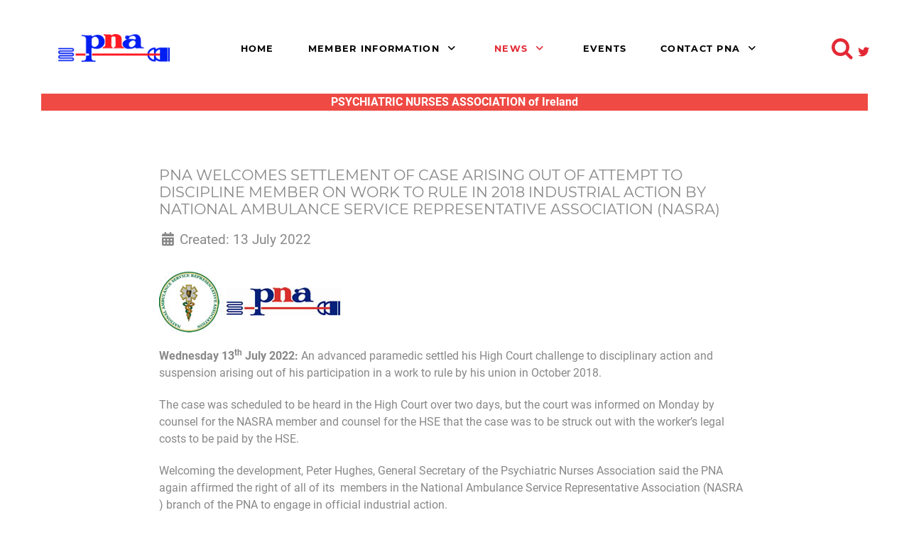

--- FILE ---
content_type: text/html; charset=utf-8
request_url: https://pna.ie/index.php/news/press-and-media-information/1288-pna-welcomes-settlement-of-case-arising-out-of-attempt-to-discipline-member-on-work-to-rule-in-2018-industrial-action-by-national-ambulance-service-representative-association-nasra
body_size: 12026
content:
                    <!DOCTYPE html>
<html lang="en-GB" dir="ltr">
        
<head>
    
            <meta name="viewport" content="width=device-width, initial-scale=1.0">
        <meta http-equiv="X-UA-Compatible" content="IE=edge" />
        

                <link rel="icon" type="image/x-icon" href="/images/favicon.ico" />
        
            
         <meta charset="utf-8">
	<meta name="author" content="Super User">
	<meta name="description" content="The Psychiatric Nurses Association PNA is a Professional Association and Trade Union.">
	<meta name="generator" content="Joomla! - Open Source Content Management">
	<title>PNA WELCOMES SETTLEMENT OF CASE ARISING OUT OF ATTEMPT TO DISCIPLINE MEMBER ON WORK TO RULE IN 2018 INDUSTRIAL ACTION BY NATIONAL AMBULANCE SERVICE REPRESENTATIVE ASSOCIATION (NASRA) - The PNA - The Psychiatric Nurses Association of Ireland</title>
	<link href="/favicon.ico" rel="icon" type="image/vnd.microsoft.icon">
	<link href="/media/vendor/bootstrap/css/bootstrap.min.css?5.3.2" rel="stylesheet" />
	<link href="/media/plg_system_jcepro/site/css/content.min.css?86aa0286b6232c4a5b58f892ce080277" rel="stylesheet" />
	<link href="/media/com_eventbooking/assets/css/font-awesome.min.css" rel="stylesheet" />
	<link href="/media/com_eventbooking/assets/css/style.min.css?4.9.4" rel="stylesheet" />
	<link href="/media/com_eventbooking/assets/css/themes/default.css?4.9.4" rel="stylesheet" />
	<link href="/media/gantry5/engines/nucleus/css-compiled/nucleus.css" rel="stylesheet" />
	<link href="/templates/rt_phoenix/custom/css-compiled/phoenix_39.css" rel="stylesheet" />
	<link href="/media/gantry5/engines/nucleus/css-compiled/bootstrap5.css" rel="stylesheet" />
	<link href="/media/system/css/joomla-fontawesome.min.css" rel="stylesheet" />
	<link href="/media/plg_system_debug/css/debug.css" rel="stylesheet" />
	<link href="/media/gantry5/assets/css/font-awesome.min.css" rel="stylesheet" />
	<link href="/templates/rt_phoenix/custom/css-compiled/phoenix-joomla_39.css" rel="stylesheet" />
	<link href="/templates/rt_phoenix/custom/css-compiled/custom_39.css" rel="stylesheet" />
	<link href="/templates/rt_phoenix/css/aos.css" rel="stylesheet" />
	<link href="/plugins/system/cookiespolicynotificationbar/assets/css/cpnb-style.min.css" rel="stylesheet" media="all" />
	<style>

/* BEGIN: Cookies Policy Notification Bar - J! system plugin (Powered by: Web357.com) */
.cpnb-outer { border-color: rgba(32, 34, 38, 1); }
.cpnb-outer.cpnb-div-position-top { border-bottom-width: 1px; }
.cpnb-outer.cpnb-div-position-bottom { border-top-width: 1px; }
.cpnb-outer.cpnb-div-position-top-left, .cpnb-outer.cpnb-div-position-top-right, .cpnb-outer.cpnb-div-position-bottom-left, .cpnb-outer.cpnb-div-position-bottom-right { border-width: 1px; }
.cpnb-message { color: #f1f1f3; }
.cpnb-message a { color: #ffffff }
.cpnb-button, .cpnb-button-ok, .cpnb-m-enableAllButton { -webkit-border-radius: 4px; -moz-border-radius: 4px; border-radius: 4px; font-size: 12px; color: #ffffff; background-color: #3b89c7; }
.cpnb-button:hover, .cpnb-button:focus, .cpnb-button-ok:hover, .cpnb-button-ok:focus, .cpnb-m-enableAllButton:hover, .cpnb-m-enableAllButton:focus { color: #ffffff; background-color: #3176af; }
.cpnb-button-decline, .cpnb-button-delete, .cpnb-button-decline-modal, .cpnb-m-DeclineAllButton { color: #ffffff; background-color: rgba(119, 31, 31, 1); }
.cpnb-button-decline:hover, .cpnb-button-decline:focus, .cpnb-button-delete:hover, .cpnb-button-delete:focus, .cpnb-button-decline-modal:hover, .cpnb-button-decline-modal:focus, .cpnb-m-DeclineAllButton:hover, .cpnb-m-DeclineAllButton:focus { color: #ffffff; background-color: rgba(175, 38, 20, 1); }
.cpnb-button-cancel, .cpnb-button-reload, .cpnb-button-cancel-modal { color: #ffffff; background-color: rgba(90, 90, 90, 1); }
.cpnb-button-cancel:hover, .cpnb-button-cancel:focus, .cpnb-button-reload:hover, .cpnb-button-reload:focus, .cpnb-button-cancel-modal:hover, .cpnb-button-cancel-modal:focus { color: #ffffff; background-color: rgba(54, 54, 54, 1); }
.cpnb-button-settings, .cpnb-button-settings-modal { color: #ffffff; background-color: rgba(90, 90, 90, 1); }
.cpnb-button-settings:hover, .cpnb-button-settings:focus, .cpnb-button-settings-modal:hover, .cpnb-button-settings-modal:focus { color: #ffffff; background-color: rgba(54, 54, 54, 1); }
.cpnb-button-more-default, .cpnb-button-more-modal { color: #ffffff; background-color: #7b8a8b; }
.cpnb-button-more-default:hover, .cpnb-button-more-modal:hover, .cpnb-button-more-default:focus, .cpnb-button-more-modal:focus { color: #ffffff; background-color: #697677; }
.cpnb-m-SaveChangesButton { color: #ffffff; background-color: rgba(133, 199, 136, 1); }
.cpnb-m-SaveChangesButton:hover, .cpnb-m-SaveChangesButton:focus { color: #ffffff; background-color: rgba(96, 153, 100, 1); }
@media only screen and (max-width: 600px) {
.cpnb-left-menu-toggle::after, .cpnb-left-menu-toggle-button {
content: "Categories";
}
}
/* END: Cookies Policy Notification Bar - J! system plugin (Powered by: Web357.com) */
</style>

    <script type="application/json" class="joomla-script-options new">{"joomla.jtext":{"MDL_MODALTXT_CLOSE":"close","MDL_MODALTXT_PREVIOUS":"previous","MDL_MODALTXT_NEXT":"next"},"system.paths":{"root":"","rootFull":"https:\/\/pna.ie\/","base":"","baseFull":"https:\/\/pna.ie\/"},"csrf.token":"a1d1f20f0781c7d7c4a32865c2adbe3c"}</script>
	<script src="/media/system/js/core.min.js?83f2c9"></script>
	<script src="/media/vendor/jquery/js/jquery.min.js?3.7.1"></script>
	<script src="/media/legacy/js/jquery-noconflict.min.js?504da4"></script>
	<script src="https://code.jquery.com/ui/1.11.4/jquery-ui.min.js"></script>
	<script src="/templates/rt_phoenix/js/aos.js"></script>
	<script src="/plugins/system/cookiespolicynotificationbar/assets/js/cookies-policy-notification-bar.min.js"></script>
	<script type="application/ld+json">{"@context":"https://schema.org","@graph":[{"@type":"Organization","@id":"https://pna.ie/#/schema/Organization/base","name":"The PNA - The Psychiatric Nurses Association of Ireland","url":"https://pna.ie/"},{"@type":"WebSite","@id":"https://pna.ie/#/schema/WebSite/base","url":"https://pna.ie/","name":"The PNA - The Psychiatric Nurses Association of Ireland","publisher":{"@id":"https://pna.ie/#/schema/Organization/base"}},{"@type":"WebPage","@id":"https://pna.ie/#/schema/WebPage/base","url":"https://pna.ie/index.php/news/press-and-media-information/1288-pna-welcomes-settlement-of-case-arising-out-of-attempt-to-discipline-member-on-work-to-rule-in-2018-industrial-action-by-national-ambulance-service-representative-association-nasra","name":"PNA WELCOMES SETTLEMENT OF CASE ARISING OUT OF ATTEMPT TO DISCIPLINE MEMBER ON WORK TO RULE IN 2018 INDUSTRIAL ACTION BY NATIONAL AMBULANCE SERVICE REPRESENTATIVE ASSOCIATION (NASRA) - The PNA - The Psychiatric Nurses Association of Ireland","description":"The Psychiatric Nurses Association PNA is a Professional Association and Trade Union.","isPartOf":{"@id":"https://pna.ie/#/schema/WebSite/base"},"about":{"@id":"https://pna.ie/#/schema/Organization/base"},"inLanguage":"en-GB","breadcrumb":{"@id":"https://pna.ie/#/schema/BreadcrumbList/173"}},{"@type":"Article","@id":"https://pna.ie/#/schema/com_content/article/1288","name":"PNA WELCOMES SETTLEMENT OF CASE ARISING OUT OF ATTEMPT TO DISCIPLINE MEMBER ON WORK TO RULE IN 2018 INDUSTRIAL ACTION BY NATIONAL AMBULANCE SERVICE REPRESENTATIVE ASSOCIATION (NASRA)","headline":"PNA WELCOMES SETTLEMENT OF CASE ARISING OUT OF ATTEMPT TO DISCIPLINE MEMBER ON WORK TO RULE IN 2018 INDUSTRIAL ACTION BY NATIONAL AMBULANCE SERVICE REPRESENTATIVE ASSOCIATION (NASRA)","inLanguage":"en-GB","thumbnailUrl":"images/pna_nasra20.jpg","isPartOf":{"@id":"https://pna.ie/#/schema/WebPage/base"}}]}</script>
	<script>
	        function cancelRegistration(registrantId)
	        {
	            var form = document.adminForm ;
	    
	            if (confirm("Do you want to cancel this registration ?"))
	            {
	                form.task.value = "registrant.cancel" ;
	                form.id.value = registrantId ;
	                form.submit() ;
	            }
	        }
	    </script>
	<script>

// BEGIN: Cookies Policy Notification Bar - J! system plugin (Powered by: Web357.com)
var cpnb_config = {"w357_joomla_caching":0,"w357_position":"top","w357_show_close_x_icon":"1","w357_hide_after_time":"yes","w357_duration":"60","w357_animate_duration":"2000","w357_limit":"0","w357_message":"We use cookies to improve your experience on our website. By browsing this website, you agree to our use of cookies.","w357_display_ok_btn":"1","w357_buttonText":"Ok, I\u0027ve understood!","w357_display_decline_btn":"1","w357_buttonDeclineText":"Decline","w357_display_cancel_btn":"0","w357_buttonCancelText":"Cancel","w357_display_settings_btn":0,"w357_buttonSettingsText":"Settings","w357_buttonMoreText":"More Info","w357_buttonMoreLink":"","w357_display_more_info_btn":"1","w357_fontColor":"#f1f1f3","w357_linkColor":"#ffffff","w357_fontSize":"12px","w357_backgroundColor":"#323a45","w357_borderWidth":"1","w357_body_cover":"1","w357_overlay_state":"0","w357_overlay_color":"rgba(10, 10, 10, 0.3)","w357_height":"auto","w357_cookie_name":"cookiesDirective","w357_link_target":"popup","w357_popup_width":"800","w357_popup_height":"600","w357_customText":"\u003Ch1\u003EOnline Privacy Statement and Cookie Policy\u003C\/h1\u003E\r\n\u003Cp\u003E\u003Cb\u003E1. What are Cookies and How do we use them? \u003C\/b\u003E\u003C\/p\u003E\r\n\u003Cp\u003E1.1 The PNA uses cookies on our website, by using \u003Ca href=\u0022http:\/\/www.pna.ie\/\u0022\u003Ewww.pna.ie \u003C\/a\u003E\u003Ca href=\u0022http:\/\/www.pna.ie\/\u0022\u003E\u003C\/a\u003Eyou consent to the use of cookies. An active cookie policy will appear when you browse our website, you can decline cookies but this may prevent you from taking full advantage of the website.\u003C\/p\u003E\r\n\u003Cp\u003E1.2 A cookie is a small file which asks permission to be placed on your computer\u0027s hard drive. Once you agree, the file is added and the cookie helps analyse web traffic or lets you know when you visit a particular site. Cookies allow web applications to respond to you as an individual. The web application can tailor its operations to your needs, likes and dislikes by gathering and remembering information about your preferences.\u003C\/p\u003E\r\n\u003Cp\u003E1.3 We use traffic log cookies to identify which pages are being used. This helps us analyse data about web page traffic and improve our website in order to tailor it to customer needs. We only use this information for statistical analysis purposes and then the data is removed from the system.\u003C\/p\u003E\r\n\u003Cp\u003E1.4 Some cookies are essential to authenticate users and to prevent fraudulent us use of user accounts.\u003C\/p\u003E\r\n\u003Cp\u003E1.5 Overall, cookies help us provide you with a better website by enabling us to monitor which pages you find useful and which you do not. A cookie in no way gives us access to your computer or any information about you, other than the data you choose to share with us.\u003C\/p\u003E\r\n\u003Ch3\u003E2. Links to other Websites\u003C\/h3\u003E\r\n\u003Cp\u003E2.1. This cookie policy sets out how we use and protect any information that you give the PNA when you use our website. Should we ask you to provide certain information by which you can be identified when using this website, then you can be assured that it will only be used in accordance with this privacy statement. Our website may contain links to other websites of interest. However, once you have used these links to leave our site, you should note that we do not have any control over that other website. Therefore, we cannot be responsible for the protection and privacy of any information which you provide whilst visiting such sites and such sites are not governed by this privacy statement. You should exercise caution and look at the privacy statement applicable to the website in question.\u003C\/p\u003E\r\n\u003Ch3\u003EDocument Approval\u003C\/h3\u003E\r\n\u003Cp\u003EThe Data Protection Officer \/General Secretary is responsible for ensuring that this procedure is reviewed in line with the review requirements of the GDPR. A current version of this document is available to all members of staff and all members and is available on \u003Ca href=\u0022http:\/\/www.pna.ie\/\u0022\u003Ewww.pna.ie \u003C\/a\u003E\u003Ca href=\u0022http:\/\/www.pna.ie\/\u0022\u003E\u003C\/a\u003E\u003C\/p\u003E\r\n\u003Cp\u003EThis procedure was approved by the General Secretary and is issued on a version controlled basis under his signature.\u003C\/p\u003E\r\n\u003Ctable cellspacing=\u00220\u0022 cellpadding=\u002210\u0022\u003E\r\n\u003Ctbody\u003E\r\n\u003Ctr\u003E\r\n\u003Ctd style=\u0022width: 87px;\u0022 valign=\u0022top\u0022\u003E\r\n\u003Cp\u003EIssue\u003C\/p\u003E\r\n\u003C\/td\u003E\r\n\u003Ctd style=\u0022width: 270px;\u0022 valign=\u0022top\u0022\u003E\r\n\u003Cp\u003EDescription of Change\u003C\/p\u003E\r\n\u003C\/td\u003E\r\n\u003Ctd style=\u0022width: 158px;\u0022 valign=\u0022top\u0022\u003E\r\n\u003Cp\u003EApproval – General\u003C\/p\u003E\r\n\u003Cp\u003ESecretary\u003C\/p\u003E\r\n\u003C\/td\u003E\r\n\u003Ctd style=\u0022width: 96px;\u0022 valign=\u0022top\u0022\u003E\r\n\u003Cp\u003EDate of Issue\u003C\/p\u003E\r\n\u003C\/td\u003E\r\n\u003C\/tr\u003E\r\n\u003Ctr\u003E\r\n\u003Ctd style=\u0022width: 87px;\u0022 valign=\u0022top\u0022\u003E\r\n\u003Cp\u003E1\u003C\/p\u003E\r\n\u003C\/td\u003E\r\n\u003Ctd style=\u0022width: 270px;\u0022 valign=\u0022top\u0022\u003E\r\n\u003Cp\u003EInitial issue\u003C\/p\u003E\r\n\u003C\/td\u003E\r\n\u003Ctd style=\u0022width: 158px;\u0022 valign=\u0022bottom\u0022\u003E\r\n\u003Cp\u003E\u003Cimg src=\u0022file:\/\/\/C|\/Users\/netst\/AppData\/Roaming\/Macromedia\/Dreamweaver MX 2004\/OfficeImageTemp\/clip_image003_0004.jpg\u0022 alt=\u0022\u0022 width=\u0022119\u0022 height=\u002249\u0022 \/\u003E\u003Cimg src=\u0022images\/peterhughessig.png\u0022 alt=\u0022peterhughessig\u0022 width=\u0022200\u0022 height=\u002281\u0022 \/\u003E\u003C\/p\u003E\r\n\u003C\/td\u003E\r\n\u003Ctd style=\u0022width: 96px;\u0022 valign=\u0022top\u0022\u003E\r\n\u003Cp\u003E24\/05\/18\u003C\/p\u003E\r\n\u003C\/td\u003E\r\n\u003C\/tr\u003E\r\n\u003C\/tbody\u003E\r\n\u003C\/table\u003E","w357_more_info_btn_type":"custom_text","w357_blockCookies":"0","w357_autoAcceptAfterScrolling":"0","w357_numOfScrolledPixelsBeforeAutoAccept":"300","w357_reloadPageAfterAccept":"0","w357_enableConfirmationAlerts":"0","w357_enableConfirmationAlertsForAcceptBtn":0,"w357_enableConfirmationAlertsForDeclineBtn":0,"w357_enableConfirmationAlertsForDeleteBtn":0,"w357_confirm_allow_msg":"Performing this action will enable all cookies set by this website. Are you sure that you want to enable all cookies on this website?","w357_confirm_delete_msg":"Performing this action will remove all cookies set by this website. Are you sure that you want to disable and delete all cookies from your browser?","w357_show_in_iframes":"0","w357_shortcode_is_enabled_on_this_page":0,"w357_base_url":"https:\/\/pna.ie\/","w357_base_ajax_url":"https:\/\/pna.ie\/","w357_current_url":"https:\/\/pna.ie\/index.php\/news\/press-and-media-information\/1288-pna-welcomes-settlement-of-case-arising-out-of-attempt-to-discipline-member-on-work-to-rule-in-2018-industrial-action-by-national-ambulance-service-representative-association-nasra","w357_always_display":"0","w357_show_notification_bar":true,"w357_expiration_cookieSettings":"365","w357_expiration_cookieAccept":"365","w357_expiration_cookieDecline":"180","w357_expiration_cookieCancel":"3","w357_accept_button_class_notification_bar":"cpnb-accept-btn","w357_decline_button_class_notification_bar":"cpnb-decline-btn","w357_cancel_button_class_notification_bar":"cpnb-cancel-btn","w357_settings_button_class_notification_bar":"cpnb-settings-btn","w357_moreinfo_button_class_notification_bar":"cpnb-moreinfo-btn","w357_accept_button_class_notification_bar_modal_window":"cpnb-accept-btn-m","w357_decline_button_class_notification_bar_modal_window":"cpnb-decline-btn-m","w357_save_button_class_notification_bar_modal_window":"cpnb-save-btn-m","w357_buttons_ordering":"[\u0022ok\u0022,\u0022decline\u0022,\u0022cancel\u0022,\u0022settings\u0022,\u0022moreinfo\u0022]"};
// END: Cookies Policy Notification Bar - J! system plugin (Powered by: Web357.com)
</script>
	<script>

// BEGIN: Cookies Policy Notification Bar - J! system plugin (Powered by: Web357.com)
var cpnb_cookiesCategories = {"cookie_categories_group0":{"cookie_category_id":"required-cookies","cookie_category_name":"Required Cookies","cookie_category_description":"The Required or Functional cookies relate to the functionality of our websites and allow us to improve the service we offer to you through our websites, for example by allowing you to carry information across pages of our website to avoid you having to re-enter information, or by recognizing your preferences when you return to our website.","cookie_category_checked_by_default":"2","cookie_category_status":"1"},"cookie_categories_group1":{"cookie_category_id":"analytical-cookies","cookie_category_name":"Analytical Cookies","cookie_category_description":"Analytical cookies allow us to recognize and to count the number of visitors to our website, to see how visitors move around the website when they are using it and to record which content viewers view and are interested in. This helps us to determine how frequently particular pages and advertisements are visited and to determine the most popular areas of our website. This helps us to improve the service which we offer to you by helping us make sure our users are finding the information they are looking for, by providing anonymized demographic data to third parties in order to target advertising more appropriately to you, and by tracking the success of advertising campaigns on our website.","cookie_category_checked_by_default":"1","cookie_category_status":"1"},"cookie_categories_group2":{"cookie_category_id":"social-media-cookies","cookie_category_name":"Social Media","cookie_category_description":"These cookies allow you to share Website content with social media platforms (e.g., Facebook, Twitter, Instagram). We have no control over these cookies as they are set by the social media platforms themselves.","cookie_category_checked_by_default":"1","cookie_category_status":"1"},"cookie_categories_group3":{"cookie_category_id":"targeted-advertising-cookies","cookie_category_name":"Targeted Advertising Cookies","cookie_category_description":"Advertising and targeting cookies are used to deliver advertisements more relevant to you, but can also limit the number of times you see an advertisement and be used to chart the effectiveness of an ad campaign by tracking users’ clicks. They can also provide security in transactions. They are usually placed by third-party advertising networks with a website operator’s permission but can be placed by the operator themselves. They can remember that you have visited a website, and this information can be shared with other organizations, including other advertisers. They cannot determine who you are though, as the data collected is never linked to your profile. ","cookie_category_checked_by_default":"1","cookie_category_status":"1"}};
// END: Cookies Policy Notification Bar - J! system plugin (Powered by: Web357.com)
</script>
	<script>

// BEGIN: Cookies Policy Notification Bar - J! system plugin (Powered by: Web357.com)
var cpnb_manager = {"w357_m_modalState":"0","w357_m_floatButtonState":"1","w357_m_floatButtonPosition":"bottom_left","w357_m_HashLink":"cookies","w357_m_modal_menuItemSelectedBgColor":"rgba(200, 200, 200, 1)","w357_m_saveChangesButtonColorAfterChange":"rgba(13, 92, 45, 1)","w357_m_floatButtonIconSrc":"https:\/\/pna.ie\/plugins\/system\/cookiespolicynotificationbar\/assets\/icons\/cpnb-cookies-manager-icon-1-64x64.png","w357_m_FloatButtonIconType":"image","w357_m_FloatButtonIconFontAwesomeName":"fas fa-cookie-bite","w357_m_FloatButtonIconFontAwesomeSize":"fa-lg","w357_m_FloatButtonIconFontAwesomeColor":"rgba(61, 47, 44, 0.84)","w357_m_FloatButtonIconUikitName":"cog","w357_m_FloatButtonIconUikitSize":"1","w357_m_FloatButtonIconUikitColor":"rgba(61, 47, 44, 0.84)","w357_m_floatButtonText":"Cookies Manager","w357_m_modalHeadingText":"Advanced Cookie Settings","w357_m_checkboxText":"Enabled","w357_m_lockedText":"(Locked)","w357_m_EnableAllButtonText":"Allow Cookies","w357_m_DeclineAllButtonText":"Decline All Cookies","w357_m_SaveChangesButtonText":"Save Settings","w357_m_confirmationAlertRequiredCookies":"These cookies are strictly necessary for this website. You can\u0027t disable this category of cookies. Thank you for understanding!"};
// END: Cookies Policy Notification Bar - J! system plugin (Powered by: Web357.com)
</script>

    
                
</head>

    <body class="gantry site com_content view-article no-layout no-task dir-ltr itemid-192 outline-39 g-offcanvas-left g-default g-style-preset4">
        
                    

        <div id="g-offcanvas"  data-g-offcanvas-swipe="0" data-g-offcanvas-css3="1">
                        <div class="g-grid">                        

        <div class="g-block size-100">
             <div id="mobile-menu-2576-particle" class="g-content g-particle">            <div id="g-mobilemenu-container" data-g-menu-breakpoint="51rem"></div>
            </div>
        </div>
            </div>
    </div>
        <div id="g-page-surround">
            <div class="g-offcanvas-hide g-offcanvas-toggle" role="navigation" data-offcanvas-toggle aria-controls="g-offcanvas" aria-expanded="false"><i class="fa fa-fw fa-bars"></i></div>                        

                                            
                <section id="g-top">
                                        <div class="g-grid">                        

        <div class="g-block size-100">
             <div class="g-system-messages">
                                            <div id="system-message-container">
    </div>

            
    </div>
        </div>
            </div>
            
    </section>
                                        
                <section id="g-navigation">
                                        <div class="g-grid">                        

        <div class="g-block size-19 nomargintop nopaddingtop">
             <div id="logo-8890-particle" class="g-content g-particle">            <a href="/" class="g-logo" target="_self" title="" rel="home">
    
            <img src="/images/PNA-Logo.jpg" alt="" />
    
    
            </a>
            </div>
        </div>
                    

        <div class="g-block size-73 center nomargintop nopaddingtop">
             <div id="menu-5417-particle" class="g-content g-particle">            <nav class="g-main-nav" data-g-hover-expand="true">
        <ul class="g-toplevel">
                                                                                                                
        
                
        
                
        
        <li class="g-menu-item g-menu-item-type-component g-menu-item-101 g-standard  ">
                            <a class="g-menu-item-container" href="/index.php/home">
                                                                <span class="g-menu-item-content">
                                    <span class="g-menu-item-title">Home</span>
            
                    </span>
                                                </a>
                                </li>
    
                                                                                                
        
                
        
                
        
        <li class="g-menu-item g-menu-item-type-component g-menu-item-149 g-parent g-standard g-menu-item-link-parent ">
                            <a class="g-menu-item-container" href="/index.php/member-information">
                                                                <span class="g-menu-item-content">
                                    <span class="g-menu-item-title">Member Information</span>
            
                    </span>
                    <span class="g-menu-parent-indicator" data-g-menuparent=""></span>                            </a>
                                                                            <ul class="g-dropdown g-inactive g-fade g-dropdown-right">
            <li class="g-dropdown-column">
                        <div class="g-grid">
                        <div class="g-block size-100">
            <ul class="g-sublevel">
                <li class="g-level-1 g-go-back">
                    <a class="g-menu-item-container" href="#" data-g-menuparent=""><span>Back</span></a>
                </li>
                                                                                                                    
        
                
        
                
        
        <li class="g-menu-item g-menu-item-type-component g-menu-item-604  ">
                            <a class="g-menu-item-container" href="/index.php/member-information/covid-19">
                                                                <span class="g-menu-item-content">
                                    <span class="g-menu-item-title">COVID-19</span>
            
                    </span>
                                                </a>
                                </li>
    
                                                                                                
        
                
        
                
        
        <li class="g-menu-item g-menu-item-type-component g-menu-item-150 g-parent g-menu-item-link-parent ">
                            <a class="g-menu-item-container" href="/index.php/member-information/join-the-pna">
                                                                <span class="g-menu-item-content">
                                    <span class="g-menu-item-title">Join / Update PNA</span>
            
                    </span>
                    <span class="g-menu-parent-indicator" data-g-menuparent=""></span>                            </a>
                                                                            <ul class="g-dropdown g-inactive g-fade g-dropdown-right">
            <li class="g-dropdown-column">
                        <div class="g-grid">
                        <div class="g-block size-100">
            <ul class="g-sublevel">
                <li class="g-level-2 g-go-back">
                    <a class="g-menu-item-container" href="#" data-g-menuparent=""><span>Back</span></a>
                </li>
                                                                                                                    
        
                
        
                
        
        <li class="g-menu-item g-menu-item-type-component g-menu-item-876  ">
                            <a class="g-menu-item-container" href="/index.php/member-information/join-the-pna/member-registration">
                                                                <span class="g-menu-item-content">
                                    <span class="g-menu-item-title">Member Registration</span>
            
                    </span>
                                                </a>
                                </li>
    
                                                                                                
        
                
        
                
        
        <li class="g-menu-item g-menu-item-type-component g-menu-item-878  ">
                            <a class="g-menu-item-container" href="/index.php/member-information/join-the-pna/update-your-pna-membership-info">
                                                                <span class="g-menu-item-content">
                                    <span class="g-menu-item-title">Update Your PNA Membership Info</span>
            
                    </span>
                                                </a>
                                </li>
    
                                                                                                
        
                
        
                
        
        <li class="g-menu-item g-menu-item-type-component g-menu-item-877  ">
                            <a class="g-menu-item-container" href="/index.php/member-information/join-the-pna/student-member-registration">
                                                                <span class="g-menu-item-content">
                                    <span class="g-menu-item-title">Student Member Registration</span>
            
                    </span>
                                                </a>
                                </li>
    
    
            </ul>
        </div>
            </div>

            </li>
        </ul>
            </li>
    
                                                                                                
        
                
        
                
        
        <li class="g-menu-item g-menu-item-type-component g-menu-item-808 g-parent g-menu-item-link-parent ">
                            <a class="g-menu-item-container" href="/index.php/member-information/about-the-pna">
                                                                <span class="g-menu-item-content">
                                    <span class="g-menu-item-title">About the PNA</span>
            
                    </span>
                    <span class="g-menu-parent-indicator" data-g-menuparent=""></span>                            </a>
                                                                            <ul class="g-dropdown g-inactive g-fade g-dropdown-right">
            <li class="g-dropdown-column">
                        <div class="g-grid">
                        <div class="g-block size-100">
            <ul class="g-sublevel">
                <li class="g-level-2 g-go-back">
                    <a class="g-menu-item-container" href="#" data-g-menuparent=""><span>Back</span></a>
                </li>
                                                                                                                    
        
                
        
                
        
        <li class="g-menu-item g-menu-item-type-component g-menu-item-233  ">
                            <a class="g-menu-item-container" href="/index.php/member-information/about-the-pna/pna-gallery">
                                                                <span class="g-menu-item-content">
                                    <span class="g-menu-item-title">PNA Gallery</span>
            
                    </span>
                                                </a>
                                </li>
    
    
            </ul>
        </div>
            </div>

            </li>
        </ul>
            </li>
    
                                                                                                
        
                
        
                
        
        <li class="g-menu-item g-menu-item-type-component g-menu-item-162 g-parent g-menu-item-link-parent ">
                            <a class="g-menu-item-container" href="/index.php/member-information/pay-and-pensions">
                                                                <span class="g-menu-item-content">
                                    <span class="g-menu-item-title">Pay and Pensions</span>
            
                    </span>
                    <span class="g-menu-parent-indicator" data-g-menuparent=""></span>                            </a>
                                                                            <ul class="g-dropdown g-inactive g-fade g-dropdown-right">
            <li class="g-dropdown-column">
                        <div class="g-grid">
                        <div class="g-block size-100">
            <ul class="g-sublevel">
                <li class="g-level-2 g-go-back">
                    <a class="g-menu-item-container" href="#" data-g-menuparent=""><span>Back</span></a>
                </li>
                                                                                                                    
        
                
        
                
        
        <li class="g-menu-item g-menu-item-type-component g-menu-item-163  ">
                            <a class="g-menu-item-container" href="/index.php/member-information/pay-and-pensions/pay-scales-and-allowances">
                                                                <span class="g-menu-item-content">
                                    <span class="g-menu-item-title">Pay Scales and Allowances</span>
            
                    </span>
                                                </a>
                                </li>
    
                                                                                                
        
                
        
                
        
        <li class="g-menu-item g-menu-item-type-component g-menu-item-165  ">
                            <a class="g-menu-item-container" href="/index.php/member-information/pay-and-pensions/pensions">
                                                                <span class="g-menu-item-content">
                                    <span class="g-menu-item-title">Pensions</span>
            
                    </span>
                                                </a>
                                </li>
    
    
            </ul>
        </div>
            </div>

            </li>
        </ul>
            </li>
    
                                                                                                
        
                
        
                
        
        <li class="g-menu-item g-menu-item-type-component g-menu-item-164  ">
                            <a class="g-menu-item-container" href="/index.php/member-information/rights-and-entitlements">
                                                                <span class="g-menu-item-content">
                                    <span class="g-menu-item-title">Rights and Entitlements</span>
            
                    </span>
                                                </a>
                                </li>
    
                                                                                                
        
                
        
                
        
        <li class="g-menu-item g-menu-item-type-component g-menu-item-249 g-parent g-menu-item-link-parent ">
                            <a class="g-menu-item-container" href="/index.php/member-information/rcsi-pna-cpd">
                                                                <span class="g-menu-item-content">
                                    <span class="g-menu-item-title">RCSI / PNA CPD</span>
            
                    </span>
                    <span class="g-menu-parent-indicator" data-g-menuparent=""></span>                            </a>
                                                                            <ul class="g-dropdown g-inactive g-fade g-dropdown-right">
            <li class="g-dropdown-column">
                        <div class="g-grid">
                        <div class="g-block size-100">
            <ul class="g-sublevel">
                <li class="g-level-2 g-go-back">
                    <a class="g-menu-item-container" href="#" data-g-menuparent=""><span>Back</span></a>
                </li>
                                                                                                                    
        
                
        
                
        
        <li class="g-menu-item g-menu-item-type-component g-menu-item-300  ">
                            <a class="g-menu-item-container" href="/index.php/member-information/rcsi-pna-cpd/rcsi-pna-courses">
                                                                <span class="g-menu-item-content">
                                    <span class="g-menu-item-title">RCSI / PNA Webinars &amp; Courses</span>
            
                    </span>
                                                </a>
                                </li>
    
                                                                                                
        
                
        
                
        
        <li class="g-menu-item g-menu-item-type-component g-menu-item-609  ">
                            <a class="g-menu-item-container" href="/index.php/member-information/rcsi-pna-cpd/previous-webinar-videos">
                                                                <span class="g-menu-item-content">
                                    <span class="g-menu-item-title">Previous Webinar Videos</span>
            
                    </span>
                                                </a>
                                </li>
    
    
            </ul>
        </div>
            </div>

            </li>
        </ul>
            </li>
    
                                                                                                
        
                
        
                
        
        <li class="g-menu-item g-menu-item-type-component g-menu-item-176 g-parent g-menu-item-link-parent ">
                            <a class="g-menu-item-container" href="/index.php/member-information/professional-development">
                                                                <span class="g-menu-item-content">
                                    <span class="g-menu-item-title">Professional Development</span>
            
                    </span>
                    <span class="g-menu-parent-indicator" data-g-menuparent=""></span>                            </a>
                                                                            <ul class="g-dropdown g-inactive g-fade g-dropdown-right">
            <li class="g-dropdown-column">
                        <div class="g-grid">
                        <div class="g-block size-100">
            <ul class="g-sublevel">
                <li class="g-level-2 g-go-back">
                    <a class="g-menu-item-container" href="#" data-g-menuparent=""><span>Back</span></a>
                </li>
                                                                                                                    
        
                
        
                
        
        <li class="g-menu-item g-menu-item-type-component g-menu-item-179  ">
                            <a class="g-menu-item-container" href="/index.php/member-information/professional-development/education-programmes-conferences">
                                                                <span class="g-menu-item-content">
                                    <span class="g-menu-item-title">Education Programmes / Conferences</span>
            
                    </span>
                                                </a>
                                </li>
    
                                                                                                
        
                
        
                
        
        <li class="g-menu-item g-menu-item-type-component g-menu-item-180  ">
                            <a class="g-menu-item-container" href="/index.php/member-information/professional-development/publications-links-and-downloads">
                                                                <span class="g-menu-item-content">
                                    <span class="g-menu-item-title">Publications, Links and Downloads</span>
            
                    </span>
                                                </a>
                                </li>
    
    
            </ul>
        </div>
            </div>

            </li>
        </ul>
            </li>
    
                                                                                                
        
                
        
                
        
        <li class="g-menu-item g-menu-item-type-component g-menu-item-153  ">
                            <a class="g-menu-item-container" href="/index.php/member-information/member-benefits">
                                                                <span class="g-menu-item-content">
                                    <span class="g-menu-item-title">Third-Party Member Benefits</span>
            
                    </span>
                                                </a>
                                </li>
    
                                                                                                
        
                
        
                
        
        <li class="g-menu-item g-menu-item-type-component g-menu-item-834  ">
                            <a class="g-menu-item-container" href="/index.php/member-information/student-information">
                                                                <span class="g-menu-item-content">
                                    <span class="g-menu-item-title">Student Information</span>
            
                    </span>
                                                </a>
                                </li>
    
                                                                                                
        
                
        
                
        
        <li class="g-menu-item g-menu-item-type-component g-menu-item-357  ">
                            <a class="g-menu-item-container" href="/index.php/member-information/data-protection">
                                                                <span class="g-menu-item-content">
                                    <span class="g-menu-item-title">Data Protection</span>
            
                    </span>
                                                </a>
                                </li>
    
    
            </ul>
        </div>
            </div>

            </li>
        </ul>
            </li>
    
                                                                                                
        
                
        
                
        
        <li class="g-menu-item g-menu-item-type-component g-menu-item-189 g-parent active g-standard g-menu-item-link-parent ">
                            <a class="g-menu-item-container" href="/index.php/news">
                                                                <span class="g-menu-item-content">
                                    <span class="g-menu-item-title">News</span>
            
                    </span>
                    <span class="g-menu-parent-indicator" data-g-menuparent=""></span>                            </a>
                                                                            <ul class="g-dropdown g-inactive g-fade g-dropdown-right">
            <li class="g-dropdown-column">
                        <div class="g-grid">
                        <div class="g-block size-100">
            <ul class="g-sublevel">
                <li class="g-level-1 g-go-back">
                    <a class="g-menu-item-container" href="#" data-g-menuparent=""><span>Back</span></a>
                </li>
                                                                                                                    
        
                
        
                
        
        <li class="g-menu-item g-menu-item-type-component g-menu-item-192 active  ">
                            <a class="g-menu-item-container" href="/index.php/news/press-and-media-information">
                                                                <span class="g-menu-item-content">
                                    <span class="g-menu-item-title">Press and Media Information</span>
            
                    </span>
                                                </a>
                                </li>
    
    
            </ul>
        </div>
            </div>

            </li>
        </ul>
            </li>
    
                                                                                                
        
                
        
                
        
        <li class="g-menu-item g-menu-item-type-component g-menu-item-833 g-standard  ">
                            <a class="g-menu-item-container" href="/index.php/events">
                                                                <span class="g-menu-item-content">
                                    <span class="g-menu-item-title">Events</span>
            
                    </span>
                                                </a>
                                </li>
    
                                                                                                
        
                
        
                
        
        <li class="g-menu-item g-menu-item-type-component g-menu-item-196 g-parent g-standard g-menu-item-link-parent ">
                            <a class="g-menu-item-container" href="/index.php/contact-pna">
                                                                <span class="g-menu-item-content">
                                    <span class="g-menu-item-title">Contact PNA</span>
            
                    </span>
                    <span class="g-menu-parent-indicator" data-g-menuparent=""></span>                            </a>
                                                                            <ul class="g-dropdown g-inactive g-fade g-dropdown-right">
            <li class="g-dropdown-column">
                        <div class="g-grid">
                        <div class="g-block size-100">
            <ul class="g-sublevel">
                <li class="g-level-1 g-go-back">
                    <a class="g-menu-item-container" href="#" data-g-menuparent=""><span>Back</span></a>
                </li>
                                                                                                                    
        
                
        
                
        
        <li class="g-menu-item g-menu-item-type-component g-menu-item-720  ">
                            <a class="g-menu-item-container" href="/index.php/contact-pna/submit-a-support-ticket">
                                                                <span class="g-menu-item-content">
                                    <span class="g-menu-item-title">Submit a Support Ticket</span>
            
                    </span>
                                                </a>
                                </li>
    
    
            </ul>
        </div>
            </div>

            </li>
        </ul>
            </li>
    
    
        </ul>
    </nav>
            </div>
        </div>
                    

        <div class="g-block size-8 align-right nomargintop nopaddingtop">
             <div id="social-6228-particle" class="g-content g-particle">            <div class="g-social ">
                <div class="g-social-items">
                            <a target="_self" href="/index.php/search" title="" aria-label="">
                    <span class="fa fa-search fa-2x"></span>                    <span class="g-social-text"></span>                </a>
                            <a target="_self" href="https://twitter.com/PNA_IRL" title="" aria-label="">
                    <span class="fa fa-twitter fa-fw"></span>                    <span class="g-social-text"></span>                </a>
                    </div>
    </div>
            </div>
        </div>
            </div>
                            <div class="g-grid">                        

        <div class="g-block size-100 nopaddingall box-red">
             <div id="custom-1590-particle" class="g-content g-particle">            <p style="text-align: center;"><span style="color: #ffffff;"><strong>PSYCHIATRIC NURSES ASSOCIATION of Ireland</strong></span></p>
            </div>
        </div>
            </div>
            
    </section>
                                    
                                
    
    
                <section id="g-container-main" class="g-wrapper">
                            <div class="g-grid">                        

        <div class="g-block size-100">
             <main id="g-mainbar" class="section-horizontal-paddings">
                                        <div class="g-grid">                        

        <div class="g-block size-100">
             <div class="g-content">
                                                            <div class="platform-content container"><div class="row"><div class="col"><div class="com-content-article item-page">
    <meta itemprop="inLanguage" content="en-GB">
    
    
        <div class="page-header">
        <h1>
            PNA WELCOMES SETTLEMENT OF CASE ARISING OUT OF ATTEMPT TO DISCIPLINE MEMBER ON WORK TO RULE IN 2018 INDUSTRIAL ACTION BY NATIONAL AMBULANCE SERVICE REPRESENTATIVE ASSOCIATION (NASRA)        </h1>
                            </div>
        
        
            <dl class="article-info text-muted">

            <dt class="article-info-term">
                            Details                    </dt>

        
        
        
        
        
    
                        <dd class="create">
    <span class="icon-calendar icon-fw" aria-hidden="true"></span>
    <time datetime="2022-07-13T15:10:09+01:00">
        Created: 13 July 2022    </time>
</dd>
        
        
            </dl>
    
    
        
                                                <div class="com-content-article__body">
        <p><img src="/images/pna_nasra20.jpg" alt="pna nasra20" /></p>
<p><strong>Wednesday 13<sup>th</sup> July 2022:</strong> An advanced paramedic settled his High Court challenge to disciplinary action and suspension arising out of his participation in a work to rule by his union in October 2018.</p>
<p>The case was scheduled to be heard in the High Court over two days, but the court was informed on Monday by counsel for the NASRA member and counsel for the HSE that the case was to be struck out with the worker’s legal costs to be paid by the HSE.</p>
 
<p>Welcoming the development, Peter Hughes, General Secretary of the Psychiatric Nurses Association said the PNA again affirmed the right of all of its&nbsp; members in the National Ambulance Service Representative Association (NASRA ) branch of the PNA to engage in official industrial action.</p>
<p>In February the High Court put a stay on the Health Service Executive (HSE) disciplinary hearing&nbsp;involving the paramedic who complained that he was suspended from work for more than three years.</p>
<p>The suspension arose from his involvement in an industrial action by NASRA in pursuit of its demand that the HSE recognise it as a branch of the PNA trade union.</p>
<p>It was the NASRA member’s case that he had participated in October 2018 in official industrial action authorised by his trade union, the National Ambulance Service Representative Association (NASRA), which is a branch of the Psychiatric Nurses Association (PNA).</p>
<p>The PNA represented the member from 2018 throughout the investigation, and proceedings were brought on the paramedic’s behalf by the PNA’s solicitor Kirsty Kavanagh.&nbsp;</p>
<p>In February counsel for the paramedic, Helen Callanan SC (with William Maher BL), told the High Court that her client would be at risk of dismissal if the disciplinary hearing was to proceed. Mr Justice Meenan granted a stay on the disciplinary process.</p>
<p>In affidavits, the paramedic said that he joined the dispute with his fellow PNA-NASRA members and had worked within the confinements and remit of the industrial action and would “never have put anyone’s health or welfare at risk”.</p>
<p>He said the work-to-rule action involved standing down vehicles that did not comply with the daily inspections or with health and safety legislation and various other safety conditions.&nbsp; He said that he was very grateful to be returning to the work he loved with valued colleagues.</p>
<p><strong>Media Contact:</strong> Derek Cunningham 086-2430535</p>
<p>Ends</p>    </div>

        
        
<nav class="pagenavigation" aria-label="Page Navigation">
    <span class="pagination ms-0">
                <a class="btn btn-sm btn-secondary previous" href="/index.php/news/press-and-media-information/1305-pna-says-closure-of-16-bed-sub-acute-unit-at-st-james-s-psychiatric-unit-a-further-blow-to-mental-health-services-in-west-dublin" rel="prev">
            <span class="visually-hidden">
                Previous article: PNA SAYS CLOSURE OF 16 BED SUB-ACUTE UNIT AT ST JAMES’S PSYCHIATRIC UNIT A FURTHER BLOW TO MENTAL HEALTH SERVICES IN WEST DUBLIN            </span>
            <span class="icon-chevron-left" aria-hidden="true"></span> <span aria-hidden="true">Prev</span>            </a>
                    <a class="btn btn-sm btn-secondary next" href="/index.php/news/press-and-media-information/1282-pna-says-closure-of-beds-at-linn-dara-child-and-adolescent-mental-health-services-will-add-to-crisis-in-camhs-services-and-must-be-reversed" rel="next">
            <span class="visually-hidden">
                Next article: PNA SAYS CLOSURE OF BEDS AT LINN DARA CHILD AND ADOLESCENT MENTAL HEALTH SERVICES WILL ADD TO CRISIS IN CAMHS SERVICES AND MUST BE REVERSED            </span>
            <span aria-hidden="true">Next</span> <span class="icon-chevron-right" aria-hidden="true"></span>            </a>
        </span>
</nav>
                                        </div></div></div></div>
    
            
    </div>
        </div>
            </div>
                            <div class="g-grid">                        

        <div class="g-block size-100">
             <div class="g-content">
                                    <div class="platform-content"><div class="content-bottom-a moduletable ">
        <div id="eb-upcoming-events-page-default" class="eb-container">
	        <h2 class="eb-page-heading">
			Upcoming events        </h2>
			<p class="text-info">There are no up-coming events</p>
		<form method="post" name="adminForm" id="adminForm" action="/index.php/events">
		<input type="hidden" name="id" value="0" />
		<input type="hidden" name="task" value="" />
	</form>
</div></div></div>
            
        </div>
        </div>
            </div>
            
    </main>
        </div>
            </div>
    
    </section>
    
                                    
                                
    
    
                <section id="g-container-footer" class="g-wrapper">
                            <div class="g-grid">                        

        <div class="g-block size-100">
             <footer id="g-footer" class="section-horizontal-paddings section-vertical-paddings medpaddingbottom">
                                        <div class="g-grid">                        

        <div class="g-block size-100 largepaddingtop largepaddingbottom">
             <div id="simplemenu-2019-particle" class="g-content g-particle">            <div class="g-simplemenu-particle ">
    
        <div class="g-simplemenu-container">
        <h6>MEMBER INFORMATION</h6>
        <ul class="g-simplemenu">
                        <li>
                                <a target="_self" href="/index.php/member-information/covid-19" title="COVID 19 Information">COVID 19 Information</a>
            </li>
                        <li>
                                <a target="_self" href="/index.php/member-information/about-the-pna" title="About the PNA">About the PNA</a>
            </li>
                        <li>
                                <a target="_self" href="/index.php/member-information/33-member-benefits" title="Extra Member Benefits">Extra Member Benefits</a>
            </li>
                        <li>
                                <a target="_self" href="/index.php/member-information/pay-and-pensions" title="Pay &amp; Pensions">Pay & Pensions</a>
            </li>
                        <li>
                                <a target="_self" href="/index.php/member-information/professional-development" title="Professional Development">Professional Development</a>
            </li>
                        <li>
                                <a target="_self" href="/index.php/member-information/rcsi-pna-cpd" title="RCSI / PNA CPD">RCSI / PNA CPD</a>
            </li>
                        <li>
                                <a target="_self" href="/index.php/member-information/join-the-pna/809-join-the-pna-2" title="Join the PNA">Join the PNA</a>
            </li>
                        <li>
                                <a target="_self" href="/index.php/member-information/join-the-pna/update-your-pna-membership-info" title="Update Your PNA Info">Update Your PNA Info</a>
            </li>
                        <li>
                                <a target="_self" href="/index.php/member-information/join-the-pna/student-member-registration" title="PNA Student Registration">PNA Student Registration</a>
            </li>
                        <li>
                                <a target="_self" href="/index.php/member-information/join-the-pna/1189-join-the-pna-student-membership" title="Student Nursing">Student Nursing</a>
            </li>
                    </ul>
    </div>
    <div class="g-simplemenu-container">
        <h6>PNA SUPPORT &amp; INFO</h6>
        <ul class="g-simplemenu">
                        <li>
                                <a target="_self" href="/index.php/member-information/about-the-pna/168-contact-the-office-team" title="The PNA Office Team &amp; Officer Board">The PNA Office Team & Officer Board</a>
            </li>
                        <li>
                                <i class="fa fa-phone"></i>
                                <a target="_self" href="/" title="045 852300">045 852300</a>
            </li>
                        <li>
                                <i class="fa fa-envelope"></i>
                                <a target="_blank" href="mailto:info@pna.ie" title="Send us an email">Send us an email</a>
            </li>
                        <li>
                                <a target="_self" href="/index.php/news" title="Latest News">Latest News</a>
            </li>
                        <li>
                                <a target="_self" href="/index.php/news/press-and-media-information" title="Press &amp; Media">Press & Media</a>
            </li>
                        <li>
                                <a target="_self" href="/index.php/member-information/rights-and-entitlements" title="Rights &amp; Entitlements">Rights & Entitlements</a>
            </li>
                        <li>
                                <a target="_self" href="/index.php/contact-pna/submit-a-support-ticket?view=ticket&amp;layout=form" title="Submit a Support Ticket">Submit a Support Ticket</a>
            </li>
                    </ul>
    </div>

</div>
            </div>
        </div>
            </div>
            
    </footer>
                                                        
                <section id="g-copyright" class="section-horizontal-paddings">
                                        <div class="g-grid">                        

        <div class="g-block size-100 center">
             <div id="copyright-2446-particle" class="g-content g-particle">            &copy;
        2025
    All rights reserved. Copyright The PNA - PSYCHIATRIC NURSES ASSOCIATION of Ireland
            </div>
        </div>
            </div>
                            <div class="g-grid">                        

        <div class="g-block size-100 center">
             <div id="branding-6405-particle" class="g-content g-particle">            <div class="g-branding ">
    Site by <a href="https://www.netstretch.com/" title="NetStretch" class="g-powered-by">NetStretch Internet Services</a>
</div>
            </div>
        </div>
            </div>
            
    </section>
        </div>
            </div>
    
    </section>
    
                                
                        

        </div>
                    

                        <script type="text/javascript" src="/media/gantry5/assets/js/main.js"></script>
    <script type="text/javascript">	AOS.init({

	duration: 1000,
	once: 1,
	delay: 0,
	easing: 'ease',
	offset: 120,

	});
</script>
    

    

        
    </body>
</html>


--- FILE ---
content_type: text/css
request_url: https://pna.ie/templates/rt_phoenix/custom/css-compiled/custom_39.css
body_size: 188
content:
/*303ee96a2f2ada7119ef0a0d50855952*/
.g-main-nav .g-toplevel>li>.g-menu-item-container,.g-main-nav .g-sublevel>li>.g-menu-item-container{font-size:0.8rem}.filter-search .btn{color:#ffffff}

--- FILE ---
content_type: image/svg+xml
request_url: https://pna.ie/templates/rt_phoenix/images/backgrounds/header/bg-04.svg?66a362cc
body_size: 557
content:
<svg width="1170" height="325" viewBox="0 0 1170 325" fill="none" xmlns="http://www.w3.org/2000/svg">
<path opacity="0.1" d="M0 115L1170 55V103L0 163V115Z" fill="#E32934"/>
<path opacity="0.07" d="M160 193L730 164V188L160 217V193Z" fill="#E32934"/>
<path opacity="0.1" d="M80 272L350 258V274L80 288V272Z" fill="#E32934"/>
<path opacity="0.05" d="M583 316.5L753 308V316L583 324.5V316.5Z" fill="#E32934"/>
<path opacity="0.1" d="M670 14L940 0V16L670 30V14Z" fill="#E32934"/>
<path opacity="0.05" d="M500 217L1070 188V242L500 271V217Z" fill="#E32934"/>
</svg>
